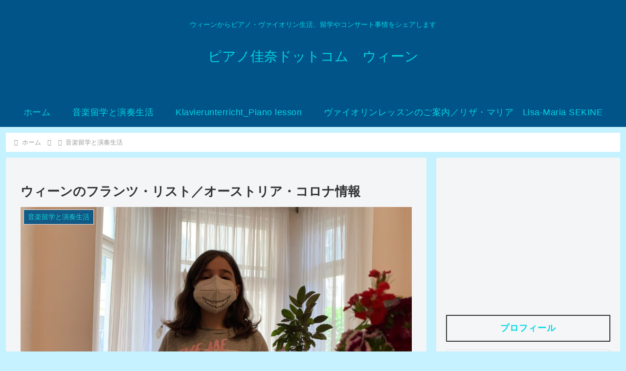

--- FILE ---
content_type: text/html; charset=utf-8
request_url: https://www.google.com/recaptcha/api2/aframe
body_size: 265
content:
<!DOCTYPE HTML><html><head><meta http-equiv="content-type" content="text/html; charset=UTF-8"></head><body><script nonce="C1y3RqhgicNv5y10zCo5Zg">/** Anti-fraud and anti-abuse applications only. See google.com/recaptcha */ try{var clients={'sodar':'https://pagead2.googlesyndication.com/pagead/sodar?'};window.addEventListener("message",function(a){try{if(a.source===window.parent){var b=JSON.parse(a.data);var c=clients[b['id']];if(c){var d=document.createElement('img');d.src=c+b['params']+'&rc='+(localStorage.getItem("rc::a")?sessionStorage.getItem("rc::b"):"");window.document.body.appendChild(d);sessionStorage.setItem("rc::e",parseInt(sessionStorage.getItem("rc::e")||0)+1);localStorage.setItem("rc::h",'1769824848218');}}}catch(b){}});window.parent.postMessage("_grecaptcha_ready", "*");}catch(b){}</script></body></html>

--- FILE ---
content_type: application/javascript; charset=utf-8
request_url: https://fundingchoicesmessages.google.com/f/AGSKWxWXvxDJAuw17dMg6lnFEzDMSdX1ejlEIY6q54UYwRmR9uWfVI2j0zjDWDfT7D2Umy3z_LT9r4P45EAR2EZKMdYCVgWyw9BYzfWo_mOIs2HUqaOOFX6hODcUQAgFva4fFRCwq8YHbtmUjmoyBvRp6e_ptkU3KSRDr_Bu008780DvB52SB_d_1FafpG7Y/__externalad./ad41_/iframe-ad./afc-match?q=/adv/adriver
body_size: -1285
content:
window['841fafa1-9643-4199-8861-8e07c78679d5'] = true;